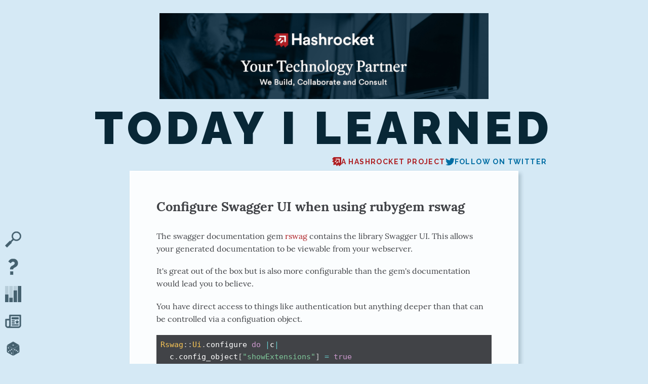

--- FILE ---
content_type: text/css
request_url: https://til.hashrocket.com/assets/app-0935e93bc6eed450a0d064ba33f724b6.css?vsn=d
body_size: 6520
content:
code,pre{color:#ccc;background:none;font-family:Consolas,Monaco,Andale Mono,Ubuntu Mono,monospace;font-size:1em;text-align:left;white-space:pre;word-spacing:normal;word-break:normal;word-wrap:normal;line-height:1.5;-moz-tab-size:4;-o-tab-size:4;tab-size:4;-webkit-hyphens:none;-moz-hyphens:none;-ms-hyphens:none;hyphens:none}pre{padding:1em;margin:.5em 0;overflow:auto}:not(pre)>code,pre{background:#2d2d2d}:not(pre)>code{color:#414347;padding:.1em;border-radius:.3em;white-space:normal}.token.comment,.token.block-comment,.token.prolog,.token.doctype,.token.cdata{color:#999}.token.punctuation{color:#ccc}.token.tag,.token.attr-name,.token.namespace,.token.deleted{color:#e2777a}.token.function-name{color:#6196cc}.token.boolean,.token.number,.token.function{color:#f08d49}.token.property,.token.class-name,.token.constant,.token.symbol{color:#f8c555}.token.selector,.token.important,.token.atrule,.token.keyword,.token.builtin{color:#cc99cd}.token.string,.token.char,.token.attr-value,.token.regex,.token.variable{color:#7ec699}.token.operator,.token.entity,.token.url{color:#67cdcc}.token.important,.token.bold{font-weight:700}.token.italic{font-style:italic}.token.entity{cursor:help}.token.inserted{color:green}div.code-toolbar{position:relative}div.code-toolbar>.toolbar{position:absolute;top:.3em;right:.2em;transition:opacity .3s ease-in-out;opacity:0}div.code-toolbar:hover>.toolbar{opacity:1}div.code-toolbar:focus-within>.toolbar{opacity:1}div.code-toolbar>.toolbar .toolbar-item{display:inline-block}div.code-toolbar>.toolbar a{cursor:pointer}div.code-toolbar>.toolbar button{background:none;border:0;color:inherit;font:inherit;line-height:normal;overflow:visible;padding:0;-webkit-user-select:none;-moz-user-select:none;-ms-user-select:none}div.code-toolbar>.toolbar a,div.code-toolbar>.toolbar button,div.code-toolbar>.toolbar span{color:#bbb;font-size:.8em;padding:0 .5em;background:#f5f2f0;background:rgba(224,224,224,.2);box-shadow:0 2px #0003;border-radius:.5em}div.code-toolbar>.toolbar a:hover,div.code-toolbar>.toolbar a:focus,div.code-toolbar>.toolbar button:hover,div.code-toolbar>.toolbar button:focus,div.code-toolbar>.toolbar span:hover,div.code-toolbar>.toolbar span:focus{color:inherit;text-decoration:none}:root{--primary-typeface: "Lora", "Helvetica Neue", Helvetica, sans-serif;--secondary-typeface: "Raleway", "Helvetica Neue", Helvetica, sans-serif;--news-typeface: "Limelight", sans-serif;--light: #d5e9f5;--light-ish: #acd3eb;--med: #92c4d1;--dark: #414347;--navy: #082736;--navy-light: rgba(8, 39, 54, .2);--red: #ae1f23;--purple: #7b185d;--pink: #ee7567;--green: #008800;--blue: #007dae;--blue-light: #00a2e1;--hashrocket-color: #ae1f23;--twitter-color: #006da3;--github-color: #4b4b4b}html{font-family:sans-serif;-ms-text-size-adjust:100%;-webkit-text-size-adjust:100%}body{margin:0}article,aside,details,figcaption,figure,footer,header,hgroup,main,menu,nav,section,summary{display:block}audio,canvas,progress,video{display:inline-block;vertical-align:baseline}audio:not([controls]){display:none;height:0}[hidden],template{display:none}a{background-color:transparent}a:active,a:hover{outline:0}abbr[title]{border-bottom:1px dotted}b,strong{font-weight:700}dfn{font-style:italic}h1{font-size:2em;margin:.67em 0}mark{background:#ff0;color:#000}small{font-size:80%}sub,sup{font-size:75%;line-height:0;position:relative;vertical-align:baseline}sup{top:-.5em}sub{bottom:-.25em}img{border:0}svg:not(:root){overflow:hidden}figure{margin:1em 40px}hr{-moz-box-sizing:content-box;box-sizing:content-box;height:0}pre{overflow:auto}code,kbd,pre,samp{font-family:monospace,monospace;font-size:1em}button,input,optgroup,select,textarea{color:inherit;font:inherit;margin:0}button{overflow:visible}button,select{text-transform:none}button,html input[type=button],input[type=reset],input[type=submit]{-webkit-appearance:button;cursor:pointer}button[disabled],html input[disabled]{cursor:default}button::-moz-focus-inner,input::-moz-focus-inner{border:0;padding:0}input{line-height:normal}input[type=checkbox],input[type=radio]{box-sizing:border-box;padding:0}input[type=number]::-webkit-inner-spin-button,input[type=number]::-webkit-outer-spin-button{height:auto}input[type=search]{-webkit-appearance:textfield;-moz-box-sizing:content-box;-webkit-box-sizing:content-box;box-sizing:content-box}input[type=search]::-webkit-search-cancel-button,input[type=search]::-webkit-search-decoration{-webkit-appearance:none}fieldset{border:1px solid #c0c0c0;margin:0 2px;padding:.35em .625em .75em}legend{border:0;padding:0}textarea{overflow:auto}optgroup{font-weight:700}table{border-collapse:collapse;border-spacing:0}td,th{padding:0}ul,ol{list-style:none}h1,h2,h3,h4,h5,h6,pre,code{font-size:1em}ul,ol,li,h1,h2,h3,h4,h5,h6,pre,form,body,html,p,blockquote,fieldset,input,dl,dt,dd,figure,figcaption,button{margin:0;padding:0}a img,:link img,:visited img,fieldset{border:none}address{font-style:normal}header,section,article,nav,footer,hgroup,details,summary,figure,main{display:block}mark{color:inherit;background:transparent}abbr{border:none}summary::-webkit-details-marker{display:none}@font-face{font-family:notosans;src:url(https://webfonts.zohowebstatic.com/notosans/font.eot?#iefix) format("embedded-opentype"),url(https://webfonts.zohowebstatic.com/notosans/font.woff2) format("woff2"),url(https://webfonts.zohowebstatic.com/notosans/font.woff) format("woff"),url(https://webfonts.zohowebstatic.com/notosans/font.ttf) format("truetype");font-weight:400}@font-face{font-family:Lora;src:url(/fonts/Lora-Bold-bcdcb03d88061e0a50d9f906049300fe.woff2?vsn=d) format("woff2");font-style:normal;font-weight:700;font-display:swap;unicode-range:U0-0FF,U131,U152-153,U2BB-2BC,U2C 6,U2DA,U2DC,U2000-206F,U2074,U20AC,U2122,U2191,U2193,U2212,U2215,UFEFF,UFFFD}@font-face{font-family:Lora;src:url(/fonts/Lora-Regular-66f173aeffb52d495195037d3ee6299e.woff2?vsn=d) format("woff2");font-style:normal;font-weight:400;font-display:swap;unicode-range:U0-0FF,U131,U152-153,U2BB-2BC,U2C 6,U2DA,U2DC,U2000-206F,U2074,U20AC,U2122,U2191,U2193,U2212,U2215,UFEFF,UFFFD}html{font-size:62.5%}body{-webkit-text-size-adjust:none;-webkit-font-smoothing:antialiased;background:var(--light);color:var(--dark);font-family:var(--primary-typeface);font-size:1.6em}header.site_head{position:fixed;left:0;right:0;top:0;z-index:1;padding:2vw 6vw;text-align:center}header.site_head div{display:inline-block;position:relative}header.site_head a{display:block;font-family:var(--secondary-typeface);text-transform:uppercase;color:var(--navy);letter-spacing:.1em;font-weight:900;font-size:7vw;line-height:1}header.site_head h2{margin-right:1vw;display:flex;flex-wrap:wrap;justify-content:flex-end;margin-top:1rem;gap:.5rem 1.5rem}header.site_head h2 a{text-align:right;font-size:1.4rem;font-weight:700;display:flex;gap:.5rem;align-items:center;padding-top:.3rem;padding-bottom:.3rem}header.site_head h2 a.hr{color:var(--red)}header.site_head h2 a.twitter{color:var(--twitter-color)}@media screen and (max-width: 480px){header.site_head{z-index:100;background:#fff;text-align:right;background:rgba(255,255,255,.9);border:.2rem solid rgba(255,255,255,.9);padding-right:1rem;padding-bottom:0}header.site_head h2{position:static}}.channel_header{display:flex;justify-content:center;align-items:center;gap:1rem}.channel_header a{color:var(--navy)}.admin_panel{position:fixed;top:0;left:0;right:0;font-family:var(--secondary-typeface);font-weight:700;font-size:.8em;text-align:center;z-index:999}.admin_panel ul{display:inline-block;background:rgba(255,255,255,.9);border:.2rem solid rgba(255,255,255,.9);border-top:none}@media screen and (max-width: 480px){.admin_panel ul{display:block}}.admin_panel li{display:inline-block}.admin_panel li a{display:block;padding:.5rem 1rem;color:var(--blue);line-height:1.5rem}.admin_panel li a:hover{color:var(--red)}.admin_panel+.site_head{margin-top:2.5rem}.admin_panel+.site_head+main{padding-top:2.5rem}main{position:relative;min-height:60vh;margin:15vw 0 7rem 0;z-index:2}@media screen and (max-width: 800px){main{margin-top:18vw}}@media screen and (max-width: 480px){main{margin-top:30vw}}header.page_head{text-align:center}header.page_head h1{font-size:3rem;margin-bottom:1em;color:var(--navy)}@media screen and (max-width: 800px){header.page_head h1{font-size:2rem}}header.page_head a.author_twitter{color:var(--twitter-color)}#flash{position:fixed;top:0;left:15vw;right:15vw;z-index:1000;text-align:center}@media screen and (max-width: 480px){#flash{left:5vw;right:5vw}}#flash p{background:#fff;border:5px solid var(--navy);border-top:0;color:var(--navy);padding:2vw;font-size:1.4em;cursor:pointer;opacity:.9}@media screen and (max-width: 800px){#flash p{font-size:1.2em}}@media screen and (max-width: 480px){#flash p{font-size:1em}}#flash p.error{border-color:var(--red);color:var(--red)}.has-banner{margin-top:27vh!important}@media screen and (min-width: 1201px){.has-banner{margin-top:47vh!important}}@media screen and (max-width: 1200px){.has-banner{margin-top:37vh!important}}@media screen and (max-width: 800px){.has-banner{margin-top:35vh!important}}@media screen and (max-width: 480px){.has-banner{margin-top:17vh!important}}header.site_head>.banner_image{display:flex;justify-content:center}.banner_image>a{width:650px}.banner_image img{width:100%}@media screen and (max-width: 480px){header.site_head>.banner_image{display:none}}.site_nav{position:fixed;bottom:0;left:0;z-index:100}@media screen and (max-width: 480px){.site_nav>ul{background:rgba(255,255,255,.8);border-top:2px solid rgba(255,255,255,.9);display:flex}}.site_nav>ul>li.site_nav--open .site_nav__link{opacity:1}.site_nav>ul>li.site_nav--open .site_nav__toggle{display:block;width:auto;opacity:1;box-shadow:0 0 3rem var(--navy-light)}.site_nav .site_nav__link{transition:opacity .2s;border:none;opacity:.7;color:var(--navy);display:block;padding:.8rem;margin:.2rem}.site_nav .site_nav__link:hover{opacity:1}.site_nav .site_nav__toggle{position:absolute;left:100%;bottom:0;width:0;display:none;overflow:hidden;transition:opacity .2s;opacity:0}@media screen and (max-width: 480px){.site_nav .site_nav__toggle{bottom:100%;left:0;margin-bottom:1rem}}.site_nav .site_nav__admin_statistics a.site_nav__link{color:var(--red)}.site_nav .site_nav__about{position:relative}.site_nav .site_nav__about .site_nav__toggle .copy{box-sizing:border-box;padding:2em;font-style:italic;background:#fff;font-size:.9em}.site_nav .site_nav__about.site_nav--open .site_nav__toggle .copy{width:40rem}@media screen and (max-width: 480px){.site_nav .site_nav__about.site_nav--open .site_nav__toggle .copy{width:30rem}}.site_nav .site_nav__about ul.social{margin:0;padding:0;gap:.5rem;flex-wrap:wrap;list-style-type:none;display:flex;justify-content:space-between;align-items:center}.site_nav .site_nav__about ul.social li a{display:flex;align-items:center;gap:.3rem;line-height:3rem;font-family:var(--secondary-typeface);font-weight:700;font-style:normal;color:var(--dark)}@media screen and (max-width: 480px){.site_nav .site_nav__about ul.social li a{font-size:.9em}}.site_nav .site_nav__about ul.social li a.social_twitter:hover{color:var(--twitter-color)}.site_nav .site_nav__about ul.social li a.social_github:hover{color:var(--github-color)}.site_nav .site_nav__search{position:relative}.site_nav .site_nav__search .site_nav__toggle{background:#fff;white-space:nowrap;top:0;bottom:auto;margin-top:1rem}@media screen and (max-width: 800px){.site_nav .site_nav__search .site_nav__toggle{margin-top:.5rem}}.site_nav .site_nav__search .site_nav__toggle button[type=submit]{margin:0}.site_nav .site_nav__search .site_nav__toggle input[type=search]{width:15rem;background:rgba(255,255,255,.8);border:none}.site_nav .site_nav__search .site_nav__toggle input[type=search]:focus{background:#fff}@media screen and (max-width: 480px){.site_nav .site_nav__search .site_nav__toggle{top:auto;bottom:100%}}@keyframes heartbeat{0%{transform:scale(1)}to{transform:scale(1.15)}}@keyframes jiggle{5%,25%{transform:scale(1)}10%{transform:scale(1.1,.9)}15%{transform:scale(.9,1.1) translateY(-5px)}20%{transform:scale(1) translateY(-5px)}}a{text-decoration:none;color:var(--red)}nav.pagination{max-width:40rem;margin:4rem auto;text-align:center}nav.pagination a{background:rgba(255,255,255,.9);border:.2rem solid rgba(255,255,255,.9);display:inline-block;padding:.8rem 2rem;margin:0 .5rem;font-family:var(--secondary-typeface);text-transform:uppercase;font-weight:700;font-size:.8em;transition:opacity .2s,color .2s;color:var(--blue)}nav.pagination a:hover{background:#fff}.post{display:flex;align-items:flex-start;margin-bottom:3vw;justify-content:center}.post:after{content:"";clear:both;display:block;height:0;overflow:hidden;visibility:hidden}@media screen and (max-width: 480px){.post{display:block;padding:0 1rem}}.post.draft{opacity:.8}.post section{position:relative;flex:0 1 auto;box-sizing:border-box;min-width:35rem;max-width:60%;background:rgb(251,253,254);border:.2rem solid rgb(255,255,255);box-shadow:5px 5px 7px var(--navy-light)}@media screen and (max-width: 480px){.post section{max-width:none;min-width:0}}.post .post__content{overflow:auto;padding:4vw}.post .post__content h1:first-of-type a{color:inherit;display:block;transition:color .1s}.post .post__content h1:first-of-type a:hover{color:var(--red)}.post .post__badge{position:absolute;top:2rem;right:2rem;background:var(--red, #d7263d);color:#fff;padding:.5em 1.2em;border-radius:2em;font-weight:700;letter-spacing:.05em;box-shadow:0 2px 10px #00000014;font-size:1.2rem;text-transform:uppercase;z-index:2}.post footer{font-style:italic;text-align:right;margin-top:2em}.post footer:after{content:"";clear:both;display:block;height:0;overflow:hidden;visibility:hidden}.post footer p{float:right;margin:0;line-height:1}.post footer p.post__social{float:left}.post footer a{color:inherit}.post footer a.post__permalink{font-size:.8em}.post footer a:hover{text-decoration:underline}.post aside ul{display:flex;width:100%;white-space:nowrap;flex-wrap:wrap}.post aside ul li{flex:1 1 auto;padding:0 .2rem}.post aside ul a{display:block;padding:1rem 2rem;text-transform:uppercase;font-weight:700;font-size:1.3rem;font-family:var(--secondary-typeface);transition:padding-left .1s;border-top:.2rem solid var(--med);text-align:center;line-height:2rem;background:transparent;transition:background .1s}.post aside ul a:hover{background-color:#fff}.post aside ul a.post__raw-link{border-color:var(--purple);color:var(--purple)}.post aside ul a.post__tag-link{border-color:var(--green);color:var(--green)}.post aside ul a.post__permalink{border-color:var(--blue);color:var(--blue)}.post aside ul a.post__edit-link{border-color:#aaa;color:#aaa}.post aside ul a.post__like-link{border-color:var(--pink);color:var(--pink);display:flex;gap:1rem;justify-content:center}.post aside ul a.post__like-link .post__like-heart{color:var(--light-ish);animation:jiggle 2s ease-in}.post aside ul a.post__like-link.liked .post__like-heart{color:var(--red)}.post aside ul a.post__like-link.liked{color:var(--red);border-color:var(--red)}.post aside ul a.post__like-link:not(.liked) .post__like-heart{animation:heartbeat .5s infinite ease-out alternate}.post-cta{display:flex;justify-content:center}ul.post_list li{padding:.2rem;margin:.2rem 0;background:rgba(255,255,255,.9);border:.2rem solid rgba(255,255,255,.9)}ul.post_list li a{display:flex;position:relative;align-items:center;padding:.5rem;color:var(--dark);font-weight:700;z-index:1;justify-content:space-between}ul.post_list li a b{flex:1}ul.post_list li a small{flex:0 0 auto;font-style:italic;float:right;text-align:right;white-space:nowrap;padding-left:1rem;color:var(--blue)}ul.post_list li a small span{opacity:.5;margin:0 .3rem}ul.post_list li a:before{position:absolute;content:"";inset:0 100% 0 0;background:#fff;transition:right .1s;z-index:-1}ul.post_list li a:hover:before{right:0}form .field_with_errors{display:inline}form .formError{display:inline;color:var(--red);font-size:.85em}form .CodeMirror{font-size:2rem}form label{font-weight:700}form label.checkbox{display:block;margin-bottom:1.5em}form label.checkbox input[type=checkbox]{margin-right:1rem}form dl dt{margin-bottom:.5rem}form dl dt:after{content:"";clear:both;display:block;height:0;overflow:hidden;visibility:hidden}form dl dt small{float:right;font-weight:700;font-size:.85em;color:var(--navy)}form dl dt small.negative{color:var(--red)}form dl dd{margin-bottom:1.5em}form fieldset.actions{padding-top:2rem}form select{width:100%;padding:.5rem;border:1px solid var(--light);font-family:var(--primary-typeface);box-sizing:border-box;border-radius:0;height:4rem;line-height:3rem}form input[type=text],form input[type=search],form input[type=datetime-local],form textarea{display:inline-block;vertical-align:middle;width:100%;padding:.5rem;border:1px solid var(--light);font-family:var(--primary-typeface);box-sizing:border-box;border-radius:0;height:4rem;line-height:3rem}form input[type=text]:focus,form input[type=search]:focus,form input[type=datetime-local]:focus,form textarea:focus,form select:focus{border-color:var(--blue);outline:none}form #editor{height:300px;width:100%;display:none}form textarea.autosize{resize:none}form input[type=submit],form button[type=submit]{color:#fff;display:inline-block;vertical-align:middle;box-sizing:border-box;padding:1rem 2rem;border:none;border-radius:0;background:var(--navy);height:4rem;font-weight:700;font-family:var(--secondary-typeface);letter-spacing:.1em;text-transform:uppercase;transform:background .1s;margin-right:2rem}@media screen and (max-width: 800px){form input[type=submit],form button[type=submit]{padding:1rem}}form input[type=submit]:active,form button[type=submit]:active,form input[type=submit]:focus,form button[type=submit]:focus,form input[type=submit]:hover,form button[type=submit]:hover{background:var(--red);outline:none}@media screen and (max-width: 480px){.copy{font-size:.85em}}.copy h1,.copy h2,.copy h3,.copy p,.copy ul,.copy ol{margin:0 0 1.2em}@media screen and (max-width: 480px){.copy h1,.copy h2,.copy h3,.copy p,.copy ul,.copy ol{margin-bottom:.7em}}.copy h1{font-size:1.6em}.copy h2,.copy h3{font-size:1.2em}.copy p,.copy ul,.copy ol{line-height:1.6}.copy ul,.copy ol{padding:0 6vw}.copy ul{list-style-type:disc}.copy ol{list-style-type:decimal}.copy li+li{margin-top:.2em}.copy code{background:var(--light);padding:0 .4em;margin:0 .2em}.copy pre{background:var(--dark)}.copy pre{margin-bottom:1em;overflow:auto}.copy pre code{color:#fff;display:block;padding:.5em;margin:0;width:100%;box-sizing:border-box;line-height:1.6;overflow:auto;background:var(--dark)}@media screen and (max-width: 480px){.copy pre code{padding:.5em;font-size:.9em}}.copy pre[data-language]:before{display:block;content:attr(data-language);color:#fff;background-color:#333;font-weight:700;font-size:.7em;text-transform:uppercase;padding:.2rem .5rem;text-align:right;color:#aaa;font-family:var(--secondary-typeface)}.copy code{font-size:95%}.copy img{display:block;max-width:100%;height:auto}.copy blockquote{margin-bottom:1.4em;border-left:.4rem solid var(--light);padding:1em 0 .1em 3vw;font-size:.9em}@media screen and (max-width: 800px){.copy blockquote{margin-bottom:1.1em}}.loading-indicator{align-items:center;background:rgba(0,0,0,.6);color:var(--light);display:none;height:100%;justify-content:center;left:0;position:fixed;top:0;width:100%;z-index:100}.loading-indicator svg path,.loading-indicator svg rect{fill:var(--blue)}.loading-indicator .content{align-items:center;background:rgba(0,0,0,.7);border-radius:1rem;display:flex;flex-direction:column;padding:3rem}.more-info{margin:3vw auto;text-align:center;padding:3vw;max-width:60rem;font-style:italic;line-height:1.4;font-size:.9em}.more-info a{color:var(--red)}#profile_edit form,#post_edit form{background-color:#fff;max-width:70rem;margin:0 auto 5rem;padding:4vw}#profile_edit .post .content_preview,#post_edit .post .content_preview{min-height:5rem}#profile_edit .post footer,#post_edit .post footer{font-size:1em}#profile_edit .post footer .negative,#post_edit .post footer .negative{color:var(--red)}#post_edit .actions{display:flex;gap:2rem;align-items:center;justify-content:flex-end}#statistics{margin-bottom:3rem}#statistics:after{content:"";clear:both;display:block;height:0;overflow:hidden;visibility:hidden}#statistics .wrapper{max-width:82rem;padding:0 6vw;margin:0 auto 2vw}@media screen and (max-width: 800px){#statistics .wrapper{padding:0 3vw}}@media screen and (max-width: 480px){#statistics .wrapper{display:block}}#statistics .stats_column{box-sizing:border-box;width:50%;float:left;padding-right:1vw}#statistics .stats_column.right{float:right;padding-right:0;padding-left:1vw}@media screen and (max-width: 480px){#statistics .stats_column,#statistics .stats_column.right{width:auto;float:none;padding:0}}#statistics #filter li{margin-top:20px}#statistics #filter li label{display:inline-block;width:90px}#statistics .summary_label{font-weight:700;margin-right:1rem}#statistics article{margin-bottom:3vw}#statistics article header{margin:1em 0}#statistics article header h1{text-align:center;font-size:1em;color:var(--navy)}#statistics ul.activity_chart{background:rgba(255,255,255,.9);border:.2rem solid rgba(255,255,255,.9);padding:3rem 3vw;display:flex;height:10vw;min-height:10rem;align-items:stretch}#statistics ul.activity_chart li{flex:1 1;position:relative}#statistics ul.activity_chart li:nth-of-type(2n) .activity_chart_bar{background:var(--blue-light)}#statistics ul.activity_chart li .activity_chart_bar{position:absolute;right:0;bottom:0;left:0;background:var(--blue);transition:background-color,.1s}#statistics ul.activity_chart li:after,#statistics ul.activity_chart li:before{display:none;position:absolute;color:var(--navy);font-style:italic;font-weight:700;font-size:.8em;left:50%;margin-left:-5rem;width:10rem;text-align:center}#statistics ul.activity_chart li:after{margin-top:.5rem;top:100%;content:attr(data-amount) " posts"}#statistics ul.activity_chart li.singular:after{content:attr(data-amount) " post"}#statistics ul.activity_chart li:before{bottom:100%;margin-bottom:.5rem;content:attr(data-date)}#statistics ul.activity_chart li:nth-child(-n + 5):after,#statistics ul.activity_chart li:nth-child(-n + 5):before{left:0;margin-left:0;text-align:left}#statistics ul.activity_chart li:nth-child(n + 25):after,#statistics ul.activity_chart li:nth-child(n + 25):before{text-align:right;margin-left:0;right:0;left:auto}#statistics ul.activity_chart li:hover{background:#fff}#statistics ul.activity_chart li:hover .activity_chart_bar{background:var(--navy)}#statistics ul.activity_chart li:hover:after,#statistics ul.activity_chart li:hover:before{display:block}.icon-small{height:1.8rem;width:1.8rem}.icon-medium{height:2.4rem;width:2.4rem}.icon-large{height:3.2rem;width:3.2rem}.icon-hashrocket{color:var(--hashrocket-color)}.icon-twitter{color:var(--twitter-color)}.icon-github{color:var(--github-color)}.CodeMirror{font-family:monospace;height:300px;color:#000;direction:ltr}.CodeMirror-lines{padding:4px 0}.CodeMirror pre.CodeMirror-line,.CodeMirror pre.CodeMirror-line-like{padding:0 4px}.CodeMirror-scrollbar-filler,.CodeMirror-gutter-filler{background-color:#fff}.CodeMirror-gutters{border-right:1px solid #ddd;background-color:#f7f7f7;white-space:nowrap}.CodeMirror-linenumber{padding:0 3px 0 5px;min-width:20px;text-align:right;color:#999;white-space:nowrap}.CodeMirror-guttermarker{color:#000}.CodeMirror-guttermarker-subtle{color:#999}.CodeMirror-cursor{border-left:1px solid black;border-right:none;width:0}.CodeMirror div.CodeMirror-secondarycursor{border-left:1px solid silver}.cm-fat-cursor .CodeMirror-cursor{width:auto;border:0!important;background:#7e7}.cm-fat-cursor div.CodeMirror-cursors{z-index:1}.cm-fat-cursor .CodeMirror-line::selection,.cm-fat-cursor .CodeMirror-line>span::selection,.cm-fat-cursor .CodeMirror-line>span>span::selection{background:transparent}.cm-fat-cursor .CodeMirror-line::-moz-selection,.cm-fat-cursor .CodeMirror-line>span::-moz-selection,.cm-fat-cursor .CodeMirror-line>span>span::-moz-selection{background:transparent}.cm-fat-cursor{caret-color:transparent}@-moz-keyframes blink{50%{background-color:transparent}}@-webkit-keyframes blink{50%{background-color:transparent}}@keyframes blink{50%{background-color:transparent}}.cm-tab{display:inline-block;text-decoration:inherit}.CodeMirror-rulers{position:absolute;inset:-50px 0 0;overflow:hidden}.CodeMirror-ruler{border-left:1px solid #ccc;top:0;bottom:0;position:absolute}.cm-s-default .cm-header{color:#00f}.cm-s-default .cm-quote{color:#090}.cm-negative{color:#d44}.cm-positive{color:#292}.cm-header,.cm-strong{font-weight:700}.cm-em{font-style:italic}.cm-link{text-decoration:underline}.cm-strikethrough{text-decoration:line-through}.cm-s-default .cm-keyword{color:#708}.cm-s-default .cm-atom{color:#219}.cm-s-default .cm-number{color:#164}.cm-s-default .cm-def{color:#00f}.cm-s-default .cm-variable-2{color:#05a}.cm-s-default .cm-variable-3,.cm-s-default .cm-type{color:#085}.cm-s-default .cm-comment{color:#a50}.cm-s-default .cm-string{color:#a11}.cm-s-default .cm-string-2{color:#f50}.cm-s-default .cm-meta,.cm-s-default .cm-qualifier{color:#555}.cm-s-default .cm-builtin{color:#30a}.cm-s-default .cm-bracket{color:#997}.cm-s-default .cm-tag{color:#170}.cm-s-default .cm-attribute{color:#00c}.cm-s-default .cm-hr{color:#999}.cm-s-default .cm-link{color:#00c}.cm-s-default .cm-error,.cm-invalidchar{color:red}.CodeMirror-composing{border-bottom:2px solid}div.CodeMirror span.CodeMirror-matchingbracket{color:#0b0}div.CodeMirror span.CodeMirror-nonmatchingbracket{color:#a22}.CodeMirror-matchingtag{background:rgba(255,150,0,.3)}.CodeMirror-activeline-background{background:#e8f2ff}.CodeMirror{position:relative;overflow:hidden;background:white}.CodeMirror-scroll{overflow:scroll!important;margin-bottom:-50px;margin-right:-50px;padding-bottom:50px;height:100%;outline:none;position:relative;z-index:0}.CodeMirror-sizer{position:relative;border-right:50px solid transparent}.CodeMirror-vscrollbar,.CodeMirror-hscrollbar,.CodeMirror-scrollbar-filler,.CodeMirror-gutter-filler{position:absolute;z-index:6;display:none;outline:none}.CodeMirror-vscrollbar{right:0;top:0;overflow-x:hidden;overflow-y:scroll}.CodeMirror-hscrollbar{bottom:0;left:0;overflow-y:hidden;overflow-x:scroll}.CodeMirror-scrollbar-filler{right:0;bottom:0}.CodeMirror-gutter-filler{left:0;bottom:0}.CodeMirror-gutters{position:absolute;left:0;top:0;min-height:100%;z-index:3}.CodeMirror-gutter{white-space:normal;height:100%;display:inline-block;vertical-align:top;margin-bottom:-50px}.CodeMirror-gutter-wrapper{position:absolute;z-index:4;background:none!important;border:none!important}.CodeMirror-gutter-background{position:absolute;top:0;bottom:0;z-index:4}.CodeMirror-gutter-elt{position:absolute;cursor:default;z-index:4}.CodeMirror-gutter-wrapper ::selection{background-color:transparent}.CodeMirror-gutter-wrapper ::-moz-selection{background-color:transparent}.CodeMirror-lines{cursor:text;min-height:1px}.CodeMirror pre.CodeMirror-line,.CodeMirror pre.CodeMirror-line-like{-moz-border-radius:0;-webkit-border-radius:0;border-radius:0;border-width:0;background:transparent;font-family:inherit;font-size:inherit;margin:0;white-space:pre;word-wrap:normal;line-height:inherit;color:inherit;z-index:2;position:relative;overflow:visible;-webkit-tap-highlight-color:transparent;-webkit-font-variant-ligatures:contextual;font-variant-ligatures:contextual}.CodeMirror-wrap pre.CodeMirror-line,.CodeMirror-wrap pre.CodeMirror-line-like{word-wrap:break-word;white-space:pre-wrap;word-break:normal}.CodeMirror-linebackground{position:absolute;inset:0;z-index:0}.CodeMirror-linewidget{position:relative;z-index:2;padding:.1px}.CodeMirror-rtl pre{direction:rtl}.CodeMirror-code{outline:none}.CodeMirror-scroll,.CodeMirror-sizer,.CodeMirror-gutter,.CodeMirror-gutters,.CodeMirror-linenumber{-moz-box-sizing:content-box;box-sizing:content-box}.CodeMirror-measure{position:absolute;width:100%;height:0;overflow:hidden;visibility:hidden}.CodeMirror-cursor{position:absolute;pointer-events:none}.CodeMirror-measure pre{position:static}div.CodeMirror-cursors{visibility:hidden;position:relative;z-index:3}div.CodeMirror-dragcursors,.CodeMirror-focused div.CodeMirror-cursors{visibility:visible}.CodeMirror-selected{background:#d9d9d9}.CodeMirror-focused .CodeMirror-selected{background:#d7d4f0}.CodeMirror-crosshair{cursor:crosshair}.CodeMirror-line::selection,.CodeMirror-line>span::selection,.CodeMirror-line>span>span::selection{background:#d7d4f0}.CodeMirror-line::-moz-selection,.CodeMirror-line>span::-moz-selection,.CodeMirror-line>span>span::-moz-selection{background:#d7d4f0}.cm-searching{background-color:#ffa;background-color:#ff06}.cm-force-border{padding-right:.1px}@media print{.CodeMirror div.CodeMirror-cursors{visibility:hidden}}.cm-tab-wrap-hack:after{content:""}span.CodeMirror-selectedtext{background:none}.cm-s-dracula.CodeMirror,.cm-s-dracula .CodeMirror-gutters{background-color:#282a36!important;color:#f8f8f2!important;border:none}.cm-s-dracula .CodeMirror-gutters{color:#282a36}.cm-s-dracula .CodeMirror-cursor{border-left:solid thin #f8f8f0}.cm-s-dracula .CodeMirror-linenumber{color:#6d8a88}.cm-s-dracula .CodeMirror-selected{background:rgba(255,255,255,.1)}.cm-s-dracula .CodeMirror-line::selection,.cm-s-dracula .CodeMirror-line>span::selection,.cm-s-dracula .CodeMirror-line>span>span::selection{background:rgba(255,255,255,.1)}.cm-s-dracula .CodeMirror-line::-moz-selection,.cm-s-dracula .CodeMirror-line>span::-moz-selection,.cm-s-dracula .CodeMirror-line>span>span::-moz-selection{background:rgba(255,255,255,.1)}.cm-s-dracula span.cm-comment{color:#6272a4}.cm-s-dracula span.cm-string,.cm-s-dracula span.cm-string-2{color:#f1fa8c}.cm-s-dracula span.cm-number{color:#bd93f9}.cm-s-dracula span.cm-variable{color:#50fa7b}.cm-s-dracula span.cm-variable-2{color:#fff}.cm-s-dracula span.cm-def{color:#50fa7b}.cm-s-dracula span.cm-operator,.cm-s-dracula span.cm-keyword{color:#ff79c6}.cm-s-dracula span.cm-atom{color:#bd93f9}.cm-s-dracula span.cm-meta{color:#f8f8f2}.cm-s-dracula span.cm-tag{color:#ff79c6}.cm-s-dracula span.cm-attribute,.cm-s-dracula span.cm-qualifier{color:#50fa7b}.cm-s-dracula span.cm-property{color:#66d9ef}.cm-s-dracula span.cm-builtin{color:#50fa7b}.cm-s-dracula span.cm-variable-3,.cm-s-dracula span.cm-type{color:#ffb86c}.cm-s-dracula .CodeMirror-activeline-background{background:rgba(255,255,255,.1)}.cm-s-dracula .CodeMirror-matchingbracket{text-decoration:underline;color:#fff!important}
/*! normalize.css v3.0.2 | MIT License | git.io/normalize */
